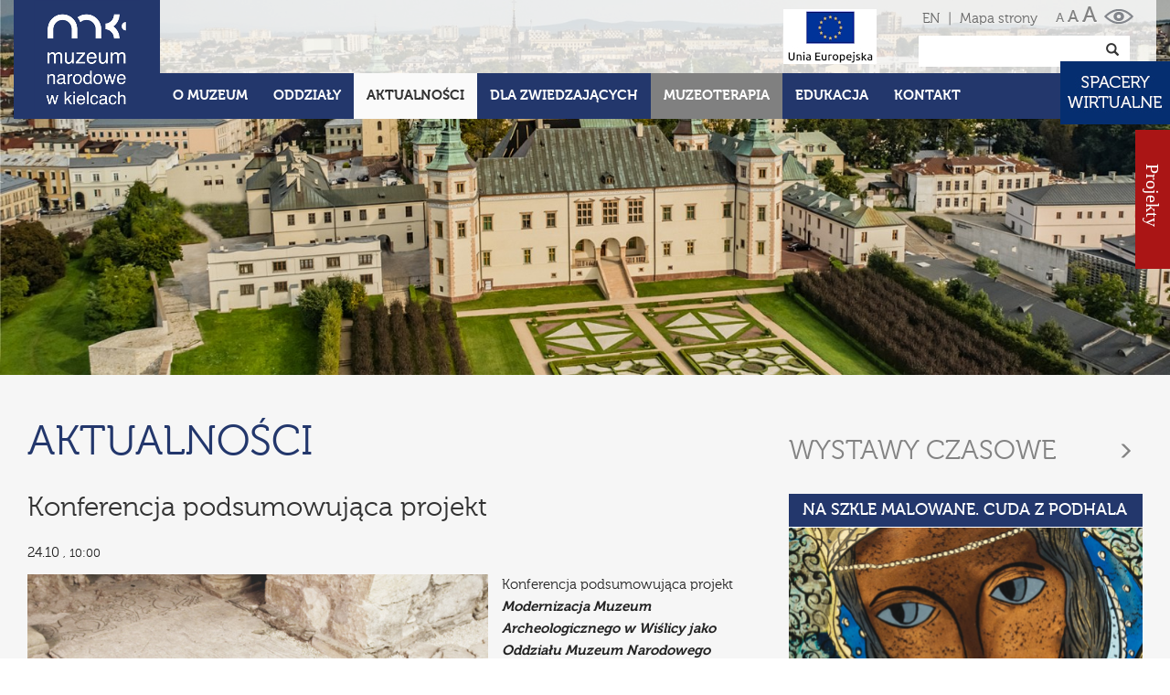

--- FILE ---
content_type: text/html; charset=utf-8
request_url: https://mnki.pl/pl/aktualnosci/pokaz/1841,konferencja_podsumowujaca_projekt
body_size: 6797
content:
<!DOCTYPE html>
<html lang="pl-PL">
<head>
<meta charset="utf-8">
<meta http-equiv="X-UA-Compatible" content="IE=edge">
<meta name="viewport" content="width=device-width, initial-scale=1">
<base href="https://mnki.pl/">
<meta name="description" content="Historia placówki, zbiory, wystawy stałe i czasowe, propozycje oświatowe, aktualności, imprezy, galeria, oddziały, dane kontaktowe." />
<meta name="keywords" content="Muzeum, Narodowe,Kielce, wystawy, zbiory, edukacja" />
<meta name="author" content="Producer - strony www, cms, social media, producer.pl">
<link rel="icon" href="images/favicon.ico" type="image/x-icon">
<title>Muzeum Narodowe w Kielcach</title>

<meta property="og:url" content="https://mnki.pl/pl/aktualnosci/pokaz/1841,konferencja_podsumowujaca_projekt " />
<meta property="og:type" content="website" />
<meta property="og:title" content="Konferencja podsumowująca projekt " />
<meta property="og:description" content="Konferencja podsumowująca projekt Modernizacja Muzeum Archeologicznego w Wiślicy jako Oddziału Muzeum Narodowego w Kielcach wraz z otoczeniem w celu zabezpieczenia i ochrony unikatowych obiekt&amp;oacute;w dziedzictwa narodowego zrealizowany w ramach Programu Operacyjnego Infrastruktura i Środowisko 2014&amp;ndash;2020.
&amp;nbsp;
PROGRAM:

10.00

powitanie gości przez Dyrektora Muzeum Narodowego w Kielcach &amp;ndash; prof. dr. hab. Roberta Kotowskiego

10.10

prof. arch. Andrzej Kadłuczka, dr Dominik Przygodzki
Nowe Muzeum Archeologiczne w Wiślicy.
Między kontemplacją sacrum a percepcją profanum

10.40

prof. dr hab. Andrzej Koss
Problematyka konserwatorska Muzeum Archeologicznego w Wiślicy

11.10 

Andrzej Gołembnik
Ratownicze badania wykopaliskowe przy kolegiacie Narodzenia NMP w Wiślicy w sezonach 2019&amp;ndash;2021

11.40 

dyskusja

12.00

przerwa kawowa

12.30

dr hab. Mieczysław Stec, prof. ASP
Wczesnośredniowieczne relikty w kolegiacie wiślickiej.
Konserwatorskie dzieje od czasu odkryć po wsp&amp;oacute;łczesność

13.00

Małgorzata Godek
Problematyka konserwatorska podziemi kolegiaty w trakcie prac 2020&amp;ndash;2021

13.30

dr Marek Wawrzkiewicz
Kości&amp;oacute;ł Świętego Mikołaja w Wiślicy. Problematyka konserwatorska &amp;ndash; nowe rozwiązania

14.00

Paweł Krzysiek
Realizacja budowy w zakresie rob&amp;oacute;t konstrukcyjno-budowlanych

14.30

Gabriela Kiełtyka-Sołtysiak
Od wizji do rzeczywistości. Przebudowa Muzeum Archeologicznego w Wiślicy

15.00

dyskusja

15.20

przerwa obiadowa
_______________
24 października, wtorek, godz. 10, Muzeum Archeologiczne w Wiślicy, ul. Batalion&amp;oacute;w Chłopskich 2a
&amp;nbsp;
&amp;nbsp;
&amp;nbsp;
&amp;nbsp; &amp;nbsp; &amp;nbsp;&amp;nbsp;
&amp;nbsp;" />
<meta property="og:image" content="https://mnki.pl/uploads/akts_dir/b8b77cc2f1e4a053f0aeca42d7f99d52.png" />


<link href="css/fonts.css" rel="stylesheet">
<link id="main-css" href="css/mnk.css?v=9.1" rel="stylesheet">
<link rel="stylesheet" type="text/css" href="css/print.css" media="print">

<link href='https://fonts.googleapis.com/css?family=Crete+Round:400,400italic&subset=latin,latin-ext' rel='stylesheet' type='text/css'>
<!--[if lt IE 9]>
<script src="https://oss.maxcdn.com/html5shiv/3.7.2/html5shiv.min.js"></script>
<script src="https://oss.maxcdn.com/respond/1.4.2/respond.min.js"></script>
<![endif]-->
<script>document.cookie='resolution='+Math.max(screen.width,screen.height)+'; path=/';</script>
</head>
<body>
<script>
(function(i,s,o,g,r,a,m){i['GoogleAnalyticsObject']=r;i[r]=i[r]||function(){
  (i[r].q=i[r].q||[]).push(arguments)},i[r].l=1*new Date();a=s.createElement(o),
m=s.getElementsByTagName(o)[0];a.async=1;a.src=g;m.parentNode.insertBefore(a,m)
})(window,document,'script','https://www.google-analytics.com/analytics.js','ga');

  ga('create', 'UA-76146136-2', 'auto');
  ga('send', 'pageview');

</script>
<div id="fb-root"></div>
<script>(function(d, s, id) {
  var js, fjs = d.getElementsByTagName(s)[0];
  if (d.getElementById(id)) return;
  js = d.createElement(s); js.id = id;
  js.src = "//connect.facebook.net/pl_PL/sdk.js#xfbml=1&version=v2.6";
  fjs.parentNode.insertBefore(js, fjs);
}(document, 'script', 'facebook-jssdk'));</script>
<header>
    <div class="container">
        <h1 class="top-slogan"></h1>
        <div class="row">
            <div class="col-lg-2 col-md-2 col-xs-2">
                <a href="pl/home" class="logo-link" title="Muzeum Narodowe w Kielcach"><span>Muzeum Narodowe w Kielcach</span></a>
            </div>
            <div class="col-lg-10 col-md-10 col-xs-5" style="positon:relative">
                
                <nav class="navbar navbar-default">
                    <div class="navbar-header">
                        <button type="button" class="navbar-toggle collapsed" data-toggle="collapse" data-target="#bs-example-navbar-collapse-1" aria-expanded="false">
                        <span class="sr-only">Toggle navigation</span>
                        <span class="icon-bar"></span>
                        <span class="icon-bar"></span>
                        <span class="icon-bar"></span>
                        </button>
                    </div>
                    <div class="top-menu collapse navbar-collapse" id="bs-example-navbar-collapse-1" data-hover="dropdown">
                                        <ul class="nav navbar-nav custom-nav">
                    
                        
                        
                                            <li role="presentation" class=" dropdown">
                            <a data-link="o_muzeum" href="javascript:void(null)" data-id="item-2" class="dropdown-toggle" data-toggle="dropdown" role="button" aria-haspopup="true" aria-expanded="false">O Muzeum</a>
                                                        <table class="dropdown-menu">
                            <tr>
                            <td>
                                                            <a href="pl/o_muzeum/o_nas">O Nas</a>    
                                                                
                                                            <a href="pl/o_muzeum/misja">Misja</a>    
                                                                
                                                            <a href="pl/o_muzeum/projekty">Projekty</a>    
                                                                    </td>
                                                                        <td>
                                                                                                    
                                                            <a href="pl/o_muzeum/zbiory_online">Zbiory online</a>    
                                                                
                                                            <a href="pl/o_muzeum/wydawnictwa">Wydawnictwa</a>    
                                                                
                                                            <a href="pl/o_muzeum/biblioteka_muzealna">Biblioteka muzealna</a>    
                                                                    </td>
                                                                        <td>
                                                                                                    
                                                            <a href="pl/o_muzeum/partnerzy">Partnerzy</a>    
                                                                
                                                            <a href="pl/o_muzeum/wynajem_powierzchni">Wynajem powierzchni </a>    
                                                                
                                                            <a href="pl/o_muzeum/mowia_o_nas">MÓWIĄ O NAS</a>    
                                                                    </td>
                                                                                                    
                                                                                    </tr>
                            </table>
                                                    </li>
                                            <li role="presentation" class="">
                            <a data-link="oddzialy" href="pl/oddzialy" data-id="item-3">Oddziały</a>
                                                    </li>
                                            <li role="presentation" class="active ">
                            <a data-link="aktualnosci" href="pl/aktualnosci" data-id="item-4">Aktualności</a>
                                                    </li>
                                            <li role="presentation" class=" dropdown">
                            <a data-link="dla_zwiedzajacych" href="javascript:void(null)" data-id="item-5" class="dropdown-toggle" data-toggle="dropdown" role="button" aria-haspopup="true" aria-expanded="false">Dla zwiedzających</a>
                                                        <table class="dropdown-menu">
                            <tr>
                            <td>
                                                            <a href="pl/dla_zwiedzajacych/ekspozycje_stale">Wystawy stałe</a>    
                                                                
                                                            <a href="pl/dla_zwiedzajacych/wystawy_czasowe">Wystawy czasowe</a>    
                                                                
                                                            <a href="pl/dla_zwiedzajacych/zapowiedzi_wystaw">Zapowiedzi wystaw</a>    
                                                                    </td>
                                                                        <td>
                                                                                                    
                                                            <a href="pl/dla_zwiedzajacych/galeria_zdjec">Galeria zdjęć</a>    
                                                                
                                                            <a href="pl/dla_zwiedzajacych/bilety_i_godziny_zwiedzania">Bilety i godziny zwiedzania</a>    
                                                                
                                                            <a href="pl/dla_zwiedzajacych/platnosc_przelewem">Płatność przelewem</a>    
                                                                    </td>
                                                                        <td>
                                                                                                    
                                                            <a href="pl/dla_zwiedzajacych/regulamin_zwiedzania">Regulamin zwiedzania</a>    
                                                                
                                                            <a href="pl/dla_zwiedzajacych/zglaszanie_grup">Zgłaszanie grup</a>    
                                                                
                                                            <a href="pl/dla_zwiedzajacych/dostepnosc">Dostępność</a>    
                                                                    </td>
                                                                        <td>
                                                                                                    
                                                            <a href="pl/dla_zwiedzajacych/pokoj_goscinny">Pokój gościnny</a>    
                                                                
                                                            <a href="pl/dla_zwiedzajacych/niebieska_strefa">Niebieska Strefa</a>    
                                                                
                                                            <a href="pl/dla_zwiedzajacych/standardy_ochrony_maloletnich">STANDARDY OCHRONY MAŁOLETNICH</a>    
                                                                    </td>
                                                                                                    
                                                                                    </tr>
                            </table>
                                                    </li>
                                            <li role="presentation" class=" muzeo dropdown">
                            <a data-link="muzeoterapia" href="javascript:void(null)" data-id="item-183" class="dropdown-toggle" data-toggle="dropdown" role="button" aria-haspopup="true" aria-expanded="false" style="background-color:#808080;">Muzeoterapia</a>
                                                        <table class="dropdown-menu">
                            <tr>
                            <td>
                                                            <a href="pl/muzeoterapia/czym_jest_muzeoterapia">Czym jest muzeoterapia</a>    
                                                                
                                                            <a href="pl/muzeoterapia/poprzednie_edycje">Poprzednie edycje</a>    
                                                                
                                                            <a href="pl/muzeoterapia/vii_ogolnopolska_konferencja_naukowa">VII Ogólnopolska Konferencja Naukowa</a>    
                                                                    </td>
                                                                                                    
                                                                                    </tr>
                            </table>
                                                    </li>
                                            <li role="presentation" class=" dropdown">
                            <a data-link="edukacja" href="javascript:void(null)" data-id="item-6" class="dropdown-toggle" data-toggle="dropdown" role="button" aria-haspopup="true" aria-expanded="false">Edukacja</a>
                                                        <table class="dropdown-menu">
                            <tr>
                            <td>
                                                            <a href="pl/edukacja/misja">Misja</a>    
                                                                
                                                            <a href="pl/edukacja/oferta_online">Oferta online</a>    
                                                                
                                                            <a href="pl/edukacja/oferta">Oferta</a>    
                                                                    </td>
                                                                        <td>
                                                                                                    
                                                            <a href="pl/edukacja/cykle_edukacyjne">Cykle edukacyjne</a>    
                                                                
                                                            <a href="pl/edukacja/czytambywamznam">CZYTAM-BYWAM-ZNAM</a>    
                                                                
                                                            <a href="pl/edukacja/quizy">Quizy</a>    
                                                                    </td>
                                                                        <td>
                                                                                                    
                                                            <a href="pl/edukacja/filmy">Filmy</a>    
                                                                
                                                            <a href="pl/edukacja/konkursy">Konkursy</a>    
                                                                
                                                            <a href="pl/edukacja/questy">Questy</a>    
                                                                    </td>
                                                                        <td>
                                                                                                    
                                                            <a href="pl/edukacja/projekty">Projekty</a>    
                                                                
                                                            <a href="pl/edukacja/fotogalerie">Fotogalerie</a>    
                                                                
                                                            <a href="pl/edukacja/standardy_ochrony_maloletnich">STANDARDY OCHRONY MAŁOLETNICH</a>    
                                                                    </td>
                                                                                                    
                                                                                    </tr>
                            </table>
                                                    </li>
                                            <li role="presentation" class="">
                            <a data-link="kontakt" href="pl/kontakt" data-id="item-7">Kontakt</a>
                                                    </li>
                                            
                    </ul>
                                        </div>
                    
                </nav>
            </div>
            <div class="col-controls">
                <p class="top-right-info">
                                        <a href="eng/home" title="English version">EN</a>
                                                            <span>|</span>
                    <span><a href="pl/mapa_strony">Mapa strony</a></span>
                </p>
                <form class="navbar-form" role="search" action="pl/search" method="get">
                    <div class="input-group add-on">
                        <label for="search-key">Szukaj</label>
                        <input type="text" class="form-control" placeholder="" name="search-key" id="search-key">
                        
                        <div class="input-group-btn">
                            <button class="btn btn-default" type="submit"><em class="glyphicon glyphicon-search"><span>Search</span></em></button>
                        </div>
                    </div>
                </form>
            </div>
			<div class="top-ue"><a href="https://mnki.pl/pl/projekty_ue"><img src="images/LogoUE.jpg" alt="Unia Europejska"></a></div>
        </div>
    </div>
</header>
<div id="usab-container">
    <div class="container">
        <div id="mnk-usab">
            <span id="mnk-contrast-container"><a href="javascript:void(null)" id="mnk-contrast" title="Wersja dla niedowidzących"><span>Wersja dla niedowidzących</span></a></span>
            <a href="javascript:void(null)" id="mnk-s1" title="Normalny tekst">a</a>
            <a href="javascript:void(null)" id="mnk-s2" title="Duży tekst">a</a>
            <a href="javascript:void(null)" id="mnk-s3" title="Największy tekst">a</a>
        </div>
    </div>        
</div>

<div id="page-baner">
        <img src="/uploads/page_baners//cd43dff32a41e7f15c9aef7e8d134807.jpg" alt=""  width="1920" height="480" class="img-responsive">
        <div class="container">
        <div class="mnk-caption">
                    </div>
    </div>
</div>
<div class="main-content">

<div class="container">
    
    <div class="row">
        <div class="col-md-8">
            <h2>Aktualności</h2>
                
        
              
        
                
                <div class="akt-item akt-item-full">
            <div class="clearfix">
            
            <h5 class="akt-title">Konferencja podsumowująca projekt </h5>
                        <p>
            24.10            <span class="akt-box-date-hour">, 10:00            </p>
                                    <img src="/uploads/akts_dir/b8b77cc2f1e4a053f0aeca42d7f99d52.png" alt="" class="akt-image">
                        
            <p>Konferencja podsumowująca projekt <strong><em>Modernizacja Muzeum Archeologicznego w&nbsp;Wiślicy jako Oddziału Muzeum Narodowego w&nbsp;Kielcach wraz z&nbsp;otoczeniem w&nbsp;celu zabezpieczenia i&nbsp;ochrony unikatowych obiekt&oacute;w dziedzictwa narodowego</em> </strong>zrealizowany w&nbsp;ramach Programu Operacyjnego Infrastruktura i&nbsp;Środowisko 2014&ndash;2020.</p>
<p>&nbsp;</p>
<p><strong>PROGRAM:</strong></p>
<ul>
<li><strong>10.00</strong></li>
</ul>
<p>powitanie gości przez Dyrektora Muzeum Narodowego w&nbsp;Kielcach <em>&ndash;</em> prof. dr. hab. Roberta Kotowskiego</p>
<ul>
<li><strong>10.10</strong></li>
</ul>
<p>prof. arch. Andrzej Kadłuczka, dr Dominik Przygodzki</p>
<p><em><strong>Nowe Muzeum Archeologiczne w&nbsp;Wiślicy.</strong></em></p>
<p><em><strong>Między kontemplacją sacrum a&nbsp;percepcją profanum</strong></em></p>
<ul>
<li><strong>10.40</strong></li>
</ul>
<p>prof. dr hab. Andrzej Koss</p>
<p><em><strong>Problematyka konserwatorska Muzeum Archeologicznego w&nbsp;Wiślicy</strong></em></p>
<ul>
<li><strong>11.10 </strong></li>
</ul>
<p>Andrzej Gołembnik</p>
<p><em><strong>Ratownicze badania wykopaliskowe przy kolegiacie Narodzenia NMP w&nbsp;Wiślicy w&nbsp;sezonach 2019&ndash;2021</strong></em></p>
<ul>
<li><strong>11.40 </strong></li>
</ul>
<p>dyskusja</p>
<ul>
<li><strong>12.00</strong></li>
</ul>
<p>przerwa kawowa</p>
<ul>
<li><strong>12.30</strong></li>
</ul>
<p>dr hab. Mieczysław Stec, prof. ASP</p>
<p><em><strong>Wczesnośredniowieczne relikty w&nbsp;kolegiacie wiślickiej.</strong></em></p>
<p><em><strong>Konserwatorskie dzieje od czasu odkryć po wsp&oacute;łczesność</strong></em></p>
<ul>
<li><strong>13.00</strong></li>
</ul>
<p>Małgorzata Godek</p>
<p><em><strong>Problematyka konserwatorska podziemi kolegiaty w&nbsp;trakcie prac 2020&ndash;2021</strong></em></p>
<ul>
<li><strong>13.30</strong></li>
</ul>
<p>dr Marek Wawrzkiewicz</p>
<p><em><strong>Kości&oacute;ł Świętego Mikołaja w&nbsp;Wiślicy. Problematyka konserwatorska &ndash; nowe rozwiązania</strong></em></p>
<ul>
<li><strong>14.00</strong></li>
</ul>
<p>Paweł Krzysiek</p>
<p><em><strong>Realizacja budowy w&nbsp;zakresie rob&oacute;t konstrukcyjno-budowlanych</strong></em></p>
<ul>
<li><strong>14.30</strong></li>
</ul>
<p>Gabriela Kiełtyka-Sołtysiak</p>
<p><em><strong>Od wizji do rzeczywistości. Przebudowa Muzeum Archeologicznego w&nbsp;Wiślicy</strong></em></p>
<ul>
<li><strong>15.00</strong></li>
</ul>
<p>dyskusja</p>
<ul>
<li><strong>15.20</strong></li>
</ul>
<p>przerwa obiadowa</p>
<p>_______________</p>
<p>24 października, wtorek, godz. 10, Muzeum Archeologiczne w&nbsp;Wiślicy, ul. Batalion&oacute;w Chłopskich 2a</p>
<p><strong><span style="font-family: Helvetica;">&nbsp;</span></strong></p>
<p>&nbsp;</p>
<p>&nbsp;</p>
<p><img src="/uploads/webimg/mnki_nag%C5%82owek_logo_01-01.jpg" alt="projekt" width="1205" height="149" />&nbsp; &nbsp; &nbsp;&nbsp;</p>
<p>&nbsp;<img src="/uploads/webimg/o_muzeum/Projekty/mnki_wislica_logo_mkidn_ws.jpg" alt="Logo Ministerstwo Kultury i&nbsp;Wojew&oacute;dztwo Świętokrzyskie " width="1205" height="135" /></p>            </div>        
                    </div>
        
        
        
        
                </div>
        <div class="col-md-4">
                        <h3 class="wyst-head wyst-page clearfix">
                <a href="pl/dla_zwiedzajacych/wystawy_czasowe"  class="transition_">
                <p class="h3-nav"><span class="glyphicon glyphicon-menu-right"></span></p>
                Wystawy czasowe
                </a>
            </h3>
            <div class="wst-container">
                <div class="row">
                                <div class="wst-box col-lg-12 col-md-12 col-sm-6">
                    <a href="pl/dla_zwiedzajacych/wystawy_czasowe/aktualne/pokaz/133,na_szkle_malowane__cuda_z_podhala" class="box-link wyst-link">
                    <div class="wst-title box-title transition_">Na szkle malowane. Cuda z Podhala</div>
                    <div class="wst-image">
                        <img src="/uploads/wys_dir/5974856280e52d8864c3fa95c4d16a5c.png" alt="" width="386" height="257" class="img-responsive transition_">
                    </div>
                    <div class="wst-date">
                        16.12 - 12.04                    </div>
                    </a>
                </div>
                                </div>
            </div>
                    </div> 
        <br>
        
    </div>
        <p class="text-left"><a href="pl/aktualnosci/strony/0" class="btn btn-back"><span class="glyphicon glyphicon-chevron-left"></span> Powrót</a></p>
    </div>﻿</div>
<div id="ue" style="display:none;">
    <div class="container">
        <div class="row">
            <div class="col-xs-12 col-md-6 col-sm-6 text-left">
                <a href="/pl/o_muzeum/projekty"><img src="/images/fundusze_ue_iis.png" alt="" width="260" height="90" style="max-width:100%; height:auto"></a>
            </div>
			<!--<div class="col-xs-12 col-md-4 col-sm-4 text-center"  style="height:90px;line-height:90px;">
                <a href="http://mnki.pl/pl/o_muzeum/projekty"><img src="http://mnki.pl/images/rzeczpospolita_polska_1.png" alt="" width="257" height="60" style="max-width:100%; height:auto"></a>
            </div>-->
            <div class="col-xs-12 col-md-6 col-sm-6 text-right"  style="height:90px;line-height:90px;">
                <a href="/pl/o_muzeum/projekty"><img src="/images/ue_fs.png" alt="" width="260" height="85" style="max-width:100%; height:auto"></a>
            </div>
        </div>
       
    </div>
</div>
<footer class="footer">
    
    <div class="container footer-container">
        <div class="row">
            
            <div class="col-md-7 col-sm-12">
                        <ul class="bottom-menu">
                            <li class="first-item"><a href="pl/polityka_prywatnosci">Polityka prywatności</a></li>
                            <li><a href="pl/rodo">RODO</a></li>
                            <li><a href="pl/deklaracja_dostepnosci">Deklaracja Dostępności</a></li>
                            <li><a href="pl/oferty_pracy">Oferty pracy</a></li>
                            <li><a href="pl/zamowienia_publiczne">Zamówienia publiczne</a></li>
                            <li><a href="https://bip.mnki.pl/" target="_blank"><img src="images/bip-logo.png" alt="BIP" width="29" height="31"></a></li>
            </ul>
                        </div>
            
            <div class="col-md-3 col-sm-6 col-xs-12">
                                <p>Zapisz się na<br> nasz <span class="blue">Newsletter</span></p>
                				<p class="mtop20">
					<a href="pl/newsletter" class="btn-search">Zapisz się</a>
				</p>
                
            </div>
            
            <div class="col-md-2 col-sm-6 col-xs-12">
                <div class="social-col">
                    <p>Zobacz także nasz profil</p>
                    <div class="footer-social">
                        <a href="https://www.facebook.com/mnkipl" title="Muzeum Narodowe w Kielcach na Facebooku" class="bot-fb" target="_blank"><span>Muzeum Narodowe w Kielcach na Facebooku</span></a>
                        <a href="https://www.youtube.com/channel/UCU2OhR0gbYEZX5QKTMjhaxQ" title="Kanał Youtube Muzeum Narodowego w Kielcach" target="_blank"><span>Kanał Youtube Muzeum Narodowego w Kielcach</span></a>
                        <a href="https://www.instagram.com/nationalmuseuminkielce/" title="Instagram Muzeum Narodowego w Kielcach" target="_blank"><span>Instagram Muzeum Narodowego w Kielcach</span></a>
                    </div>
                </div>
            </div>
        </div>
        <div class="row">
            <div class="col-md-12">
            <p class="copy">
                &copy; Muzeum Narodowe w Kielcach                <span>Realizacja</span>
                <a href="http://www.producer.pl" target="_blank" title="Producer">Producer</a>
            </p>
            </div>
        </div>
    
    </div>
    
</footer>
<div id="single-image">
    <div class="modal fade" id="imagemodal" tabindex="-1" role="dialog"  aria-labelled-by="myModalLabel" aria-hidden="true">
    <div class="modal-dialog" data-dismiss="modal">
        <div class="modal-content">
            <!--<div class="modal-header">
                <button type="button" class="close" data-dismiss="modal"><span aria-hidden="true">&times;</span><span class="sr-only">Zamknij</span></button>
            </div>-->
            <div class="modal-body">
                <img src="" class="imagepreview img-responsive" style="" alt="Duże zdjęcie">
            </div> 
        </div>
    </div>
    </div>
    </div>
<span id="top-link-block" class="hidden">
    <a href="javascript:void(null)" class="well well-sm" onclick="$('html,body').animate({scrollTop:0},'slow');return false;">
        <em class="glyphicon glyphicon-chevron-up"><span>Do góry</span></em>
    </a>
</span>
<div class="slide-out-div">
    <a class="handle" href="pl/oddzialy"><span>&nbsp&nbsp&nbsp&nbsp&nbspProjekty &nbsp&nbsp&nbsp&nbsp&nbsp&nbsp</span></a>
	    <div>
        <p><a href="/pl/o_muzeum/projekt_feniks" style="color:"></a></p>
        <a href="/pl/o_muzeum/projekt_feniks"><img src="/uploads/proj_dir/e01e7e1d46cfa97526feaaf160b0746a.png" alt="" width="177" height="62"></a>
    </div>
	    <div>
        <p><a href="https://mnki.pl/pl/o_muzeum/projekty_poiis" style="color:"></a></p>
        <a href="https://mnki.pl/pl/o_muzeum/projekty_poiis"><img src="/uploads/proj_dir/585286ccc2daf4c95f2907652889fd94.png" alt="" width="177" height="62"></a>
    </div>
	    <div>
        <p><a href="https://mnki.pl/pl/o_muzeum/projekty/projekty_mkidn" style="color:"></a></p>
        <a href="https://mnki.pl/pl/o_muzeum/projekty/projekty_mkidn"><img src="/uploads/proj_dir/1b5e033deaef4beb0fe928801f3e822b.png" alt="" width="177" height="62"></a>
    </div>
	    <div>
        <p><a href="https://mnki.pl/pl/o_muzeum/ferc" style="color:"></a></p>
        <a href="https://mnki.pl/pl/o_muzeum/ferc"><img src="/uploads/proj_dir/fd958b280071f50500bcfd8ec8305c75.png" alt="" width="177" height="62"></a>
    </div>
	</div>
<div class="home-top-button">
	<a href="https://mnki.pl/pl/dla_zwiedzajacych/wirtualne_spacery_mnki/" target="_blank"><img src="images/spacery_wirtualne.jpg" alt="Wirtualne spacery"></a>
</div>
<div class="home-right-button" style="display:none;">
	<a href="pl/o_muzeum/projekty/projekty_mkidn"><img src="images/projekty.png" alt="Projekty"></a>
</div>

<script src="js/moment.min.js"></script>
<script src="https://ajax.googleapis.com/ajax/libs/jquery/1.11.2/jquery.min.js"></script>
<script src="js/bootstrap-dropdownhover.min.js"></script>

<script src="js/scripts2.js"></script>
<script type="text/javascript">$('#mnk-contrast').click(function() {if($('#main-css').attr('href') == 'css/mnk.css?v=9.1') {Cookies.set('yellow-ctr-main', 'true', { expires: 7});window.location.href=window.location.href;} else {Cookies.remove('yellow-ctr-main');window.location.href=window.location.href;}});</script>







</body>
</html>